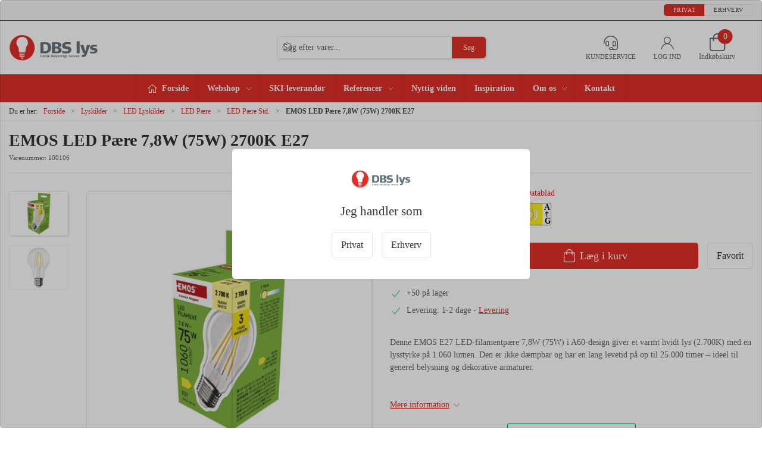

--- FILE ---
content_type: text/html; charset=utf-8
request_url: https://www.dbslys.dk/da/standard/led-std-7w-75w-2700k-e27
body_size: 15431
content:
<!DOCTYPE html>
<html lang="da">

<head>
  <meta charset="UTF-8">
  <meta name="viewport" content="width=device-width, initial-scale=1.0">
  <title>K&#xF8;b EMOS LED P&#xE6;re 7,8W (75W) 2700K E27 hos DBS lys A/S</title>

<meta name="description" content="EMOS LED P&#xE6;re 7,8W (75W) 2700K E27 hos DBS lys A/S - Hurtig levering og nem returnering" />
<meta name="keywords" content="LED Retrofit Standard" />
<meta name="author" content="" />
<meta name="publisher" content="DBS lys A/S" />
<link rel="canonical" href="https://www.dbslys.dk/da/standard/led-std-7w-75w-2700k-e27" />
<meta property="og:title" content="K&#xF8;b EMOS LED P&#xE6;re 7,8W (75W) 2700K E27 hos DBS lys A/S" />
<meta property="og:description" content="EMOS LED P&#xE6;re 7,8W (75W) 2700K E27 hos DBS lys A/S - Hurtig levering og nem returnering" />
<meta property="og:url" content="https://www.dbslys.dk/da/standard/led-std-7w-75w-2700k-e27" />
  <meta property="og:image" content="/image/ef3ae0bc-a1f8-4261-829e-9c2f96a15e46/100106.jpg/default" />
  <meta name="twitter:card" content="summary_large_image" />

  <link rel="shortcut icon" type="image/png" href="/media/fdsptgnz/kun_paere__png_-removebg-preview.png">


  <!-- Cbx && UIkit CSS -->
  <link rel="stylesheet" href="/css/dist/cbx.css" />

      <script type="text/javascript" nonce="c48Wiazvh5Jz8aQ7XKHOYM/6u9ex8bY4puRHev/FXq0=">

      var consentFunctional = [];
      var consentStatistic = [];
      var consentMarketing = [];
      var consentConditional = [];

      window.consent = {
        functional: false,
        statistics: false,
        marketing: false,
      };

      function loadScript(src, id, async) {
        var head = document.getElementsByTagName('head')[0],
          script = document.createElement('script');

        script.type = 'text/javascript';
        script.id = id;
        script.async = async;
        script.src = src;
        head.appendChild(script);
      }

    </script>
<!-- Global site tag (gtag.js) - Google Analytics -->
<script nonce="c48Wiazvh5Jz8aQ7XKHOYM/6u9ex8bY4puRHev/FXq0=" data-cookieconsent="ignore">
  window.dataLayer = window.dataLayer || [];
  function gtag() { dataLayer.push(arguments); }
  gtag('consent', 'default', {
    'ad_user_data': 'denied',
    'ad_personalization': 'denied',
    'ad_storage': 'denied',
    'analytics_storage': 'denied',
    'wait_for_update': 500,
  });
  gtag('set', 'ads_data_redaction', true);
  gtag('js', new Date());
gtag('config', 'G-PM0GW7QPEX');gtag('config', 'G-4C3NYZBFQY');gtag('config', 'AW-16542001094');</script>
  <script nonce="c48Wiazvh5Jz8aQ7XKHOYM/6u9ex8bY4puRHev/FXq0=">
    consentConditional.push(function () {
      function gtag() { dataLayer.push(arguments); }

      gtag('consent', 'update', {
        ad_user_data: window.consent.marketing ? 'granted' : 'denied',
        ad_personalization: window.consent.marketing ? 'granted' : 'denied',
        ad_storage: window.consent.marketing ? 'granted' : 'denied',
        analytics_storage: window.consent.statistics ? 'granted' : 'denied'
      });

      loadScript('https://www.googletagmanager.com/gtag/js?id=G-PM0GW7QPEX', false)
    });
  </script>

<!-- Google Tag Manager -->
<script nonce="c48Wiazvh5Jz8aQ7XKHOYM/6u9ex8bY4puRHev/FXq0=">(function(w,d,s,l,i){w[l]=w[l]||[];w[l].push({'gtm.start':
new Date().getTime(),event:'gtm.js'});var f=d.getElementsByTagName(s)[0],
j=d.createElement(s),dl=l!='dataLayer'?'&l='+l:'';j.async=true;j.src=
'https://www.googletagmanager.com/gtm.js?id='+i+dl;var n=d.querySelector('[nonce]');
n&&j.setAttribute('nonce',n.nonce||n.getAttribute('nonce'));f.parentNode.insertBefore(j,f);
})(window,document,'script','dataLayer','GTM-WB9Q3C8T');</script>
<!-- End Google Tag Manager -->
<!-- Facebook Pixel Code -->
<script nonce="c48Wiazvh5Jz8aQ7XKHOYM/6u9ex8bY4puRHev/FXq0=">
consentStatistic.push(function () {   !function(f,b,e,v,n,t,s)
  {if(f.fbq)return;n=f.fbq=function(){n.callMethod?
  n.callMethod.apply(n,arguments):n.queue.push(arguments)};
  if(!f._fbq)f._fbq=n;n.push=n;n.loaded=!0;n.version='2.0';
  n.queue=[];t=b.createElement(e);t.async=!0;
  t.src=v;s=b.getElementsByTagName(e)[0];
  s.parentNode.insertBefore(t,s)}(window, document,'script',
  'https://connect.facebook.net/en_US/fbevents.js');
  fbq('init', '907256668097718');
  fbq('track', 'PageView');
});</script>
<!-- End Facebook Pixel Code -->


  <script type="text/javascript" nonce="c48Wiazvh5Jz8aQ7XKHOYM/6u9ex8bY4puRHev/FXq0=">
consentStatistic.push(function () {     fbq('track', 'ViewContent', { content_type: 'product', content_ids: '100106' });
});  </script>
<link href="https://fonts.cdnfonts.com/css/bahnschrift" rel="stylesheet">
<!-- <link rel="preload" as="font" href="https://fonts.cdnfonts.com/s/21353/BAHNSCHRIFT.woff2"> -->
<meta name="google-site-verification" content="4JrzqsKf-m3GGvZ2cJ0knjDggR_rYADDanvio6z0igY" /><style type="text/css" nonce="c48Wiazvh5Jz8aQ7XKHOYM/6u9ex8bY4puRHev/FXq0=">
  :root {

    --primary-color: #E12F29;
    --primary-color-hue: 1.95652;
    --primary-color-saturation: 75.40984%;
    --primary-color-lightness: 52.15686%;
    --primary-lighten-5: 57.15686%;
--primary-lighten-8: 60.15686%;
--primary-lighten-10: 62.15686%;
--primary-lighten-13: 65.15686%;
--primary-lighten-17: 69.15686%;
--primary-lighten-20: 72.15686%;
--primary-lighten-22: 74.15686%;
--primary-lighten-27: 79.15686%;
--primary-lighten-30: 82.15686%;
--primary-lighten-35: 87.15686%;
--primary-lighten-40: 92.15686%;
--primary-lighten-55: 100%;
--primary-lighten-60: 100%;
--primary-lighten-70: 100%;
--primary-lighten-80: 100%;
--primary-lighten-90: 100%;
--primary-lighten-95: 100%;
--primary-lighten-97: 100%;
--primary-lighten-100: 100%;
--primary-darken-5: 47.15686%;
--primary-darken-8: 44.15686%;
--primary-darken-10: 42.15686%;
--primary-darken-13: 39.15686%;
--primary-darken-17: 35.15686%;
--primary-darken-20: 32.15686%;
--primary-darken-22: 30.15686%;
--primary-darken-27: 25.15686%;
--primary-darken-30: 22.15686%;
--primary-darken-35: 17.15686%;
--primary-darken-40: 12.15686%;
--primary-darken-55: 0%;
--primary-darken-60: 0%;
--primary-darken-70: 0%;
--primary-darken-80: 0%;
--primary-darken-90: 0%;
--primary-darken-95: 0%;
--primary-darken-97: 0%;
--primary-darken-100: 0%;

    --black-color: #000000;
    --black-color-hue: 0;
    --black-color-saturation: 0%;
    --black-color-lightness: 0%;
    --black-lighten-5: 5%;
--black-lighten-8: 8%;
--black-lighten-10: 10%;
--black-lighten-13: 13%;
--black-lighten-17: 17%;
--black-lighten-20: 20%;
--black-lighten-22: 22%;
--black-lighten-27: 27%;
--black-lighten-30: 30%;
--black-lighten-35: 35%;
--black-lighten-40: 40%;
--black-lighten-55: 55%;
--black-lighten-60: 60%;
--black-lighten-70: 70%;
--black-lighten-80: 80%;
--black-lighten-90: 90%;
--black-lighten-95: 95%;
--black-lighten-97: 97%;
--black-lighten-100: 100%;
--black-darken-5: 0%;
--black-darken-8: 0%;
--black-darken-10: 0%;
--black-darken-13: 0%;
--black-darken-17: 0%;
--black-darken-20: 0%;
--black-darken-22: 0%;
--black-darken-27: 0%;
--black-darken-30: 0%;
--black-darken-35: 0%;
--black-darken-40: 0%;
--black-darken-55: 0%;
--black-darken-60: 0%;
--black-darken-70: 0%;
--black-darken-80: 0%;
--black-darken-90: 0%;
--black-darken-95: 0%;
--black-darken-97: 0%;
--black-darken-100: 0%;

    --global-color: #666666;
    --global-color-hue: 0;
    --global-color-saturation: 0%;
    --global-color-lightness: 40%;
    --global-lighten-5: 45%;
--global-lighten-8: 48%;
--global-lighten-10: 50%;
--global-lighten-13: 53%;
--global-lighten-17: 57%;
--global-lighten-20: 60%;
--global-lighten-22: 62%;
--global-lighten-27: 67%;
--global-lighten-30: 70%;
--global-lighten-35: 75%;
--global-lighten-40: 80%;
--global-lighten-55: 95%;
--global-lighten-60: 100%;
--global-lighten-70: 100%;
--global-lighten-80: 100%;
--global-lighten-90: 100%;
--global-lighten-95: 100%;
--global-lighten-97: 100%;
--global-lighten-100: 100%;
--global-darken-5: 35%;
--global-darken-8: 32%;
--global-darken-10: 30%;
--global-darken-13: 27%;
--global-darken-17: 23%;
--global-darken-20: 20%;
--global-darken-22: 18%;
--global-darken-27: 13%;
--global-darken-30: 10%;
--global-darken-35: 5%;
--global-darken-40: 0%;
--global-darken-55: 0%;
--global-darken-60: 0%;
--global-darken-70: 0%;
--global-darken-80: 0%;
--global-darken-90: 0%;
--global-darken-95: 0%;
--global-darken-97: 0%;
--global-darken-100: 0%;

    --success-color: #32d296;
    --success-color-hue: 157.5;
    --success-color-saturation: 64%;
    --success-color-lightness: 50.98039%;
    --success-lighten-5: 55.98039%;
--success-lighten-8: 58.98039%;
--success-lighten-10: 60.98039%;
--success-lighten-13: 63.98039%;
--success-lighten-17: 67.98039%;
--success-lighten-20: 70.98039%;
--success-lighten-22: 72.98039%;
--success-lighten-27: 77.98039%;
--success-lighten-30: 80.98039%;
--success-lighten-35: 85.98039%;
--success-lighten-40: 90.98039%;
--success-lighten-55: 100%;
--success-lighten-60: 100%;
--success-lighten-70: 100%;
--success-lighten-80: 100%;
--success-lighten-90: 100%;
--success-lighten-95: 100%;
--success-lighten-97: 100%;
--success-lighten-100: 100%;
--success-darken-5: 45.98039%;
--success-darken-8: 42.98039%;
--success-darken-10: 40.98039%;
--success-darken-13: 37.98039%;
--success-darken-17: 33.98039%;
--success-darken-20: 30.98039%;
--success-darken-22: 28.98039%;
--success-darken-27: 23.98039%;
--success-darken-30: 20.98039%;
--success-darken-35: 15.98039%;
--success-darken-40: 10.98039%;
--success-darken-55: 0%;
--success-darken-60: 0%;
--success-darken-70: 0%;
--success-darken-80: 0%;
--success-darken-90: 0%;
--success-darken-95: 0%;
--success-darken-97: 0%;
--success-darken-100: 0%;

    --notice-color: #f8f816;
    --notice-color-hue: 60;
    --notice-color-saturation: 94.16667%;
    --notice-color-lightness: 52.94118%;
    --notice-lighten-5: 57.94118%;
--notice-lighten-8: 60.94118%;
--notice-lighten-10: 62.94118%;
--notice-lighten-13: 65.94118%;
--notice-lighten-17: 69.94118%;
--notice-lighten-20: 72.94118%;
--notice-lighten-22: 74.94118%;
--notice-lighten-27: 79.94118%;
--notice-lighten-30: 82.94118%;
--notice-lighten-35: 87.94118%;
--notice-lighten-40: 92.94118%;
--notice-lighten-55: 100%;
--notice-lighten-60: 100%;
--notice-lighten-70: 100%;
--notice-lighten-80: 100%;
--notice-lighten-90: 100%;
--notice-lighten-95: 100%;
--notice-lighten-97: 100%;
--notice-lighten-100: 100%;
--notice-darken-5: 47.94118%;
--notice-darken-8: 44.94118%;
--notice-darken-10: 42.94118%;
--notice-darken-13: 39.94118%;
--notice-darken-17: 35.94118%;
--notice-darken-20: 32.94118%;
--notice-darken-22: 30.94118%;
--notice-darken-27: 25.94118%;
--notice-darken-30: 22.94118%;
--notice-darken-35: 17.94118%;
--notice-darken-40: 12.94118%;
--notice-darken-55: 0%;
--notice-darken-60: 0%;
--notice-darken-70: 0%;
--notice-darken-80: 0%;
--notice-darken-90: 0%;
--notice-darken-95: 0%;
--notice-darken-97: 0%;
--notice-darken-100: 0%;

    --warning-color: #faa05a;
    --warning-color-hue: 26.25;
    --warning-color-saturation: 94.11765%;
    --warning-color-lightness: 66.66667%;
    --warning-lighten-5: 71.66667%;
--warning-lighten-8: 74.66667%;
--warning-lighten-10: 76.66667%;
--warning-lighten-13: 79.66667%;
--warning-lighten-17: 83.66667%;
--warning-lighten-20: 86.66667%;
--warning-lighten-22: 88.66667%;
--warning-lighten-27: 93.66667%;
--warning-lighten-30: 96.66667%;
--warning-lighten-35: 100%;
--warning-lighten-40: 100%;
--warning-lighten-55: 100%;
--warning-lighten-60: 100%;
--warning-lighten-70: 100%;
--warning-lighten-80: 100%;
--warning-lighten-90: 100%;
--warning-lighten-95: 100%;
--warning-lighten-97: 100%;
--warning-lighten-100: 100%;
--warning-darken-5: 61.66667%;
--warning-darken-8: 58.66667%;
--warning-darken-10: 56.66667%;
--warning-darken-13: 53.66667%;
--warning-darken-17: 49.66667%;
--warning-darken-20: 46.66667%;
--warning-darken-22: 44.66667%;
--warning-darken-27: 39.66667%;
--warning-darken-30: 36.66667%;
--warning-darken-35: 31.66667%;
--warning-darken-40: 26.66667%;
--warning-darken-55: 11.66667%;
--warning-darken-60: 6.66667%;
--warning-darken-70: 0%;
--warning-darken-80: 0%;
--warning-darken-90: 0%;
--warning-darken-95: 0%;
--warning-darken-97: 0%;
--warning-darken-100: 0%;

    --danger-color: #f0506e;
    --danger-color-hue: 348.75;
    --danger-color-saturation: 84.21053%;
    --danger-color-lightness: 62.7451%;
    --danger-lighten-5: 67.7451%;
--danger-lighten-8: 70.7451%;
--danger-lighten-10: 72.7451%;
--danger-lighten-13: 75.7451%;
--danger-lighten-17: 79.7451%;
--danger-lighten-20: 82.7451%;
--danger-lighten-22: 84.7451%;
--danger-lighten-27: 89.7451%;
--danger-lighten-30: 92.7451%;
--danger-lighten-35: 97.7451%;
--danger-lighten-40: 100%;
--danger-lighten-55: 100%;
--danger-lighten-60: 100%;
--danger-lighten-70: 100%;
--danger-lighten-80: 100%;
--danger-lighten-90: 100%;
--danger-lighten-95: 100%;
--danger-lighten-97: 100%;
--danger-lighten-100: 100%;
--danger-darken-5: 57.7451%;
--danger-darken-8: 54.7451%;
--danger-darken-10: 52.7451%;
--danger-darken-13: 49.7451%;
--danger-darken-17: 45.7451%;
--danger-darken-20: 42.7451%;
--danger-darken-22: 40.7451%;
--danger-darken-27: 35.7451%;
--danger-darken-30: 32.7451%;
--danger-darken-35: 27.7451%;
--danger-darken-40: 22.7451%;
--danger-darken-55: 7.7451%;
--danger-darken-60: 2.7451%;
--danger-darken-70: 0%;
--danger-darken-80: 0%;
--danger-darken-90: 0%;
--danger-darken-95: 0%;
--danger-darken-97: 0%;
--danger-darken-100: 0%;
  }


            .top-navigation { border-color: #4D4848 !important; }
          
            .top-navigation,
            .top-navigation .content-links a,
            .top-navigation .site-selector button { color: #000000 !important; }
            .top-navigation .content-links a:not(:first-of-type)::before { border-color: #000000 !important; }
          
            .cbx-mainnav-background,
            .cbx-mobilenav-background { background-color: #E12F29 !important; }
          
            .cbx-mainnav-text, .cbx-mainnav-text > [uk-icon],
            .cbx-mobilenav-text, .cbx-mobilenav-text a, .cbx-mobilenav-text .uk-text-primary { color: #FFFFFF !important; }
            .cbx-mainnav-text svg,
            .cbx-mobilenav-text svg { fill: #FFFFFF !important; }
          
.footer { background-image:url(/media/kr2p3bea/group-7.png?width=1400&amp;upscale=false);background-size:cover; }
            .footer,
            .footer .back-to-top .uk-icon-button { background-color: #E12F29 !important; }
          
/* kant rundt om kurven */

/*.uk-navbar-container.navbar-main .top-cart {*/
/*    border: solid;*/
/*    border-color: #E12F29;*/
/*    border-width: 0.1rem;*/
/*    border-radius: 10px;*/
/*}*/

/* kant rundt om produktkategorier */

.uk-flex.uk-flex-column.uk-flex-between.cbx-border.uk-text-center {
    border: solid;
    border-color: #E12F29;
    border-width: 0.1rem;
}


html { font-family: bahnschrift }


h1, .uk-h1, h2, .uk-h2, h3, .uk-h3, h4, .uk-h4, h5, .uk-h5, h6, .uk-h6 { font-family: bahnschrift }

/* alle magic tiles */

.the-box a {
    color:#FFFFFF;
    text-decoration: underline;
    font-size:1.5rem;
}

/* Energimærke under produkt detaljer */

.product-details .uk-grid-large .product-price .e-label .uk-icon svg {
    height: 50px;
    width: 80px;
}

.product-details .uk-grid-large .product-price .e-label a:first-child {
    text-align: right;
}

.cart-fees .delivery-fee-price {
    visibility: hidden;
}

/* Cookiebot-knap nederst til højre */
#CookiebotWidget {
  position: fixed !important;
  bottom: 20px !important;
  right: 20px !important;
  left: auto !important;
  top: auto !important;
  z-index: 9999 !important;
}

.dbs-border img {
    border:1px solid #000!important;
}

img {
  max-width: 100%;
  height: auto;
}

button {
  cursor: pointer;
}
</style>
  <!-- UIkit JS -->
  <script nonce="c48Wiazvh5Jz8aQ7XKHOYM/6u9ex8bY4puRHev/FXq0=" src="/js/lib/uikit-3.21.16/js/uikit.min.js" ></script>
  <script nonce="c48Wiazvh5Jz8aQ7XKHOYM/6u9ex8bY4puRHev/FXq0=" src="/js/lib/uikit-3.21.16/js/uikit-icons.min.js" ></script>
  <script nonce="c48Wiazvh5Jz8aQ7XKHOYM/6u9ex8bY4puRHev/FXq0=" src="/js/assets/cbx-icons.js" ></script>
  <script nonce="c48Wiazvh5Jz8aQ7XKHOYM/6u9ex8bY4puRHev/FXq0=" src="/js/dist/app.js?v=1"  defer></script>
</head>

<body class="theme-style-rounded custom-header-center-search custom-header-center-nav custom-footer-background b2c is-product product-100106 category-path-root-ledstandard category-path-root-led230v category-path-root-01led category-path-root-lyskilder category-root-ledstandard">

  <!-- Google Tag Manager (noscript) -->
<noscript><iframe src="https://www.googletagmanager.com/ns.html?id=GTM-WB9Q3C8T"
height="0" width="0" style="display:none;visibility:hidden"></iframe></noscript>
<!-- End Google Tag Manager (noscript) -->
<!-- Facebook Pixel Code (noscript) -->
<noscript>
  <img height="1" width="1" style="display:none" src="https://www.facebook.com/tr?id=907256668097718&ev=PageView&noscript=1"/>
</noscript>
<!-- End Facebook Pixel Code (noscript) -->




  


  <div id="cbx-vue-app">

      <!-- STICKY NAV -->
  <div id="header">
    <div class="page-header">
      
      

        <div class="top-navigation cbx-header-background-image uk-section uk-section-muted uk-padding-remove-vertical uk-visible@m">
    <div class="uk-container uk-container-large uk-flex uk-flex-between uk-flex-middle uk-position-relative">
      <div class="top-navigation-left uk-flex uk-flex-middle">
      </div>
      <div class="top-navigation-center uk-flex uk-position-center">
      </div>
      <div class="top-navigation-right uk-flex uk-flex-middle">
          <div class="uk-flex uk-flex-middle">
                    <div class="customer-profile-selector-container">
                        <div is="customer-profile-selector"
                            class="customer-profile-selector uk-button-group uk-preserve"
                            b2c-text="Privat"
                            b2b-text="Erhverv"
                        >
                            <button class="uk-button uk-button-default ">
                                Privat
                            </button>
                            <button class="uk-button uk-button-default ">
                                Erhverv
                            </button>
                        </div>
                    </div>
                </div>
      </div>
    </div>
  </div>

      <!-- MAIN NAV -->
      <div class="cbx-navbar-sticky cbx-header-background">
      <nav class="uk-navbar-container navbar-main uk-visible@m">
        <div class="uk-container uk-container-large uk-navbar" uk-navbar="mode: click;">
          <div class="uk-navbar-left">
              <a class="uk-navbar-item uk-logo" href="/da" aria-label="DA">
 <img alt="" src="/media/u3faad1r/stort-logo-png.png?width=300&upscale=false" width="300" height="90" />               </a>
          </div>
            <div class="uk-navbar-center">
                <div
      is="global-search-overlay-v2"
      :view-type="'desktop'"
      placeholder-text="S&#xF8;g efter varer..."
      action-text="S&#xF8;g"
      class="global-search-overlay uk-search uk-search-default"
  >
    <div class="uk-button-group">
      <div class="uk-width-expand">
        <span uk-search-icon></span>
        <input
            class="uk-search-input"
            type="search"
            placeholder="S&#xF8;g efter varer..."
            tabindex="-1"
            style="padding-left: 34px;border:0;"
        />
      </div>
      <button
          class="uk-button uk-button-primary uk-padding uk-padding-remove-vertical"
          tabindex="-1">
        S&#xF8;g
      </button>
    </div>
  </div>

            </div>
          <div class="uk-navbar-right">
            <ul class="uk-navbar-nav">
              <li class="top-login">
                <a class="uk-flex uk-flex-column uk-text-center" href="/da/kontakt">
                  <span class="uk-margin-xsmall" uk-icon="icon: fal-headset; ratio: 1.2;" style="width:45px;height:24px;"></span>
                  <span class="uk-text-xsmall">
                    Kundeservice
                  </span>
                </a>
              </li>
                <li is="top-login"
                    class="top-login"
                    login-text="Log ind"
                    dashboard-url="/da/kundeomrade"
                    sign-out-url="/da/login?actionid=signout&signout=true"
                    customer-name="">
                    <a
                        class="uk-flex uk-flex-column uk-text-center">
                        <span class="uk-margin-xsmall" uk-icon="icon: user; ratio: 1.2;" style="width:45px;height:24px"></span>
                        <span class="uk-text-xsmall">
                            Log ind
                        </span>
                    </a>
                </li>
<li is="top-cart" :item-count="0" primary-label="Indkøbskurv" delivery-text="Gratis levering ved DKK 750" delivery-text-vat="DKK 600,00" class="uk-flex uk-flex-middle">
  <div class="top-cart-wrapper">
    <div class="uk-flex top-cart">
      <div class="uk-width-auto uk-flex uk-flex-middle">
        <span uk-icon="icon: fal-shopping-bag; ratio: 1.5" style="width:30px;height:30px"></span>
      </div>
      <div class="uk-width-expand">
        <div class="uk-margin-auto-right uk-text-small">
          Indkøbskurv
        </div>
      </div>
    </div>
  </div>
</li>
            </ul>
          </div>
        </div>
      </nav>
      <!-- CATEGORY NAV -->
  <nav class="uk-navbar-container navbar-categories cbx-mainnav-background cbx-mainnav-border" id="main-navigation">
    <div id="desktop-navigation" class="uk-container uk-container-large uk-visible@m" uk-navbar="dropbar: false; mode: click; boundary-align: true; align: left; offset: 1;">
      <div class="uk-navbar-left">
        <ul class="uk-navbar-nav">
          <li>
            <a class="desktop-navigation-home cbx-mainnav-text" href="/da" title="Forside">
              <svg class="uk-margin-small-right" width="18" aria-hidden="true" focusable="false" data-prefix="fal" data-icon="home-alt" role="img" xmlns="http://www.w3.org/2000/svg" viewBox="0 0 576 512" class="svg-inline--fa fa-home-alt fa-w-18 fa-3x"><path fill="currentColor" d="M541 229.16l-232.85-190a32.16 32.16 0 0 0-40.38 0L35 229.16a8 8 0 0 0-1.16 11.24l10.1 12.41a8 8 0 0 0 11.2 1.19L96 220.62v243a16 16 0 0 0 16 16h128a16 16 0 0 0 16-16v-128l64 .3V464a16 16 0 0 0 16 16l128-.33a16 16 0 0 0 16-16V220.62L520.86 254a8 8 0 0 0 11.25-1.16l10.1-12.41a8 8 0 0 0-1.21-11.27zm-93.11 218.59h.1l-96 .3V319.88a16.05 16.05 0 0 0-15.95-16l-96-.27a16 16 0 0 0-16.05 16v128.14H128V194.51L288 63.94l160 130.57z" class=""></path></svg>
              <span>Forside</span>
            </a>
          </li>
            <li class="has-children uk-active">
              <a class="cbx-mainnav-text" href="/da/product-catalogue">
                Webshop

                  <span uk-icon="icon: chevron-down; ratio: 0.7"></span>
              </a>
                <div class="uk-navbar-dropdown uk-width-1" data-id="root_root" data-type="Category" data-expand="false" data-expand-limit="3">
                  <div class="uk-navbar-dropdown-grid uk-child-width-1-4" uk-grid>
                    <div class="uk-width-1 uk-text-center"><div uk-spinner></div></div>
                  </div>
                </div>
            </li>
            <li class="">
              <a class="cbx-mainnav-text" href="/da/ski-leverandor">
                SKI-leverand&#xF8;r

              </a>
            </li>
            <li class="has-children uk-position-relative">
              <a class="cbx-mainnav-text" href="/da/referencer">
                Referencer

                  <span uk-icon="icon: chevron-down; ratio: 0.7"></span>
              </a>
                  <div class="uk-navbar-dropdown" data-id="1187" data-type="Content" uk-drop="boundary: .parent; mode: click; offset: 1">
                    <div class="uk-navbar-dropdown-grid" uk-grid>
                      <div class="uk-width-1 uk-text-center"><div uk-spinner></div></div>
                    </div>
                  </div>
            </li>
            <li class="">
              <a class="cbx-mainnav-text" href="/da/nyttig-viden">
                Nyttig viden

              </a>
            </li>
            <li class="">
              <a class="cbx-mainnav-text" href="/da/inspiration">
                Inspiration

              </a>
            </li>
            <li class="has-children uk-position-relative">
              <a class="cbx-mainnav-text" href="/da/om-os">
                Om os

                  <span uk-icon="icon: chevron-down; ratio: 0.7"></span>
              </a>
                  <div class="uk-navbar-dropdown" data-id="1096" data-type="Content" uk-drop="boundary: .parent; mode: click; offset: 1">
                    <div class="uk-navbar-dropdown-grid" uk-grid>
                      <div class="uk-width-1 uk-text-center"><div uk-spinner></div></div>
                    </div>
                  </div>
            </li>
            <li class="">
              <a class="cbx-mainnav-text" href="/da/kontakt">
                Kontakt

              </a>
            </li>
        </ul>
      </div>
    </div>
  </nav>
      <div class="uk-hidden@m" uk-navbar>
        <div class="mobile-header cbx-header-background">
          <div class="mobile-header-top-row">
            <a href="/da" class="mobile-header-top-row-logo-container" aria-label="DA">
 <img alt="" src="/media/u3faad1r/stort-logo-png.png?width=300&upscale=false" width="300" height="90" />             </a>
            <div class="flex uk-hidden-print"></div>
            <div is="mobile-header-top-actions" class="mobile-header-top-row-actions uk-hidden-print" login-text="Log ind" cart-text="Kurv" contactus-text="Kundeservice">
              <div class="mobile-header-top-row-actions-item">
                <div class="icon-container">
                  <span class="uk-margin-xsmall" uk-icon="icon: fal-headset"></span>
                </div>
                Kundeservice
              </div>
                <div class="mobile-header-top-row-actions-item">
                  <div class="icon-container">
                    <svg viewBox="0 0 22 23" xmlns="http://www.w3.org/2000/svg">
                      <path d="M11 2.125C13.6211 2.125 15.8125 4.31641 15.8125 6.9375C15.8125 9.60156 13.6211 11.75 11 11.75C8.33594 11.75 6.1875 9.60156 6.1875 6.9375C6.1875 4.31641 8.33594 2.125 11 2.125ZM16.5 15.875C18.7344 15.875 20.625 17.7656 20.625 20V21.375H1.375V20C1.375 17.7656 3.22266 15.875 5.5 15.875C9.15234 15.875 8.37891 16.5625 11 16.5625C13.5781 16.5625 12.8047 15.875 16.5 15.875ZM11 0.75C7.5625 0.75 4.8125 3.54297 4.8125 6.9375C4.8125 10.375 7.5625 13.125 11 13.125C14.3945 13.125 17.1875 10.375 17.1875 6.9375C17.1875 3.54297 14.3945 0.75 11 0.75ZM16.5 14.5C12.5039 14.5 13.4492 15.1875 11 15.1875C8.55078 15.1875 9.45312 14.5 5.5 14.5C2.44922 14.5 0 16.9922 0 20V21.375C0 22.1484 0.601562 22.75 1.375 22.75H20.625C21.3555 22.75 22 22.1484 22 21.375V20C22 16.9922 19.5078 14.5 16.5 14.5Z" />
                    </svg>
                  </div>
                  Log ind
                </div>
                <div class="mobile-header-top-row-actions-item">
                  <div class="icon-container">
                    <svg viewBox="0 0 26 20" xmlns="http://www.w3.org/2000/svg">
                      <path d="M24.8594 7H21.5508L15.5352 0.382818C15.2773 0.0820363 14.8477 0.0820363 14.5898 0.339849C14.2891 0.597661 14.2891 1.02735 14.5469 1.28516L19.7031 7H6.25391L11.4102 1.28516C11.668 1.02735 11.668 0.597661 11.3672 0.339849C11.1094 0.0820363 10.6797 0.0820363 10.4219 0.382818L4.40625 7H1.14062C0.839844 7 0.625 7.25782 0.625 7.51563V7.85938C0.625 8.16016 0.839844 8.375 1.14062 8.375H1.82812L3.11719 17.6133C3.24609 18.6445 4.10547 19.375 5.13672 19.375H20.8203C21.8516 19.375 22.7109 18.6445 22.8398 17.6133L24.1289 8.375H24.8594C25.1172 8.375 25.375 8.16016 25.375 7.85938V7.51563C25.375 7.25782 25.1172 7 24.8594 7ZM21.5078 17.4414C21.4219 17.7852 21.1641 18 20.8203 18H5.13672C4.79297 18 4.53516 17.7852 4.44922 17.4414L3.20312 8.375H22.7539L21.5078 17.4414ZM13.6875 10.7813C13.6875 10.4375 13.3438 10.0938 13 10.0938C12.6133 10.0938 12.3125 10.4375 12.3125 10.7813V15.5938C12.3125 15.9805 12.6133 16.2813 13 16.2813C13.3438 16.2813 13.6875 15.9805 13.6875 15.5938V10.7813ZM18.5 10.7813C18.5 10.4375 18.1562 10.0938 17.8125 10.0938C17.4258 10.0938 17.125 10.4375 17.125 10.7813V15.5938C17.125 15.9805 17.4258 16.2813 17.8125 16.2813C18.1562 16.2813 18.5 15.9805 18.5 15.5938V10.7813ZM8.875 10.7813C8.875 10.4375 8.53125 10.0938 8.1875 10.0938C7.80078 10.0938 7.5 10.4375 7.5 10.7813V15.5938C7.5 15.9805 7.80078 16.2813 8.1875 16.2813C8.53125 16.2813 8.875 15.9805 8.875 15.5938V10.7813Z" />
                    </svg>
                  </div>
                  Kurv
                </div>
            </div>
          </div>
          <div class="mobile-header-bottom-container">
            <mobile-header-bottom></mobile-header-bottom>
          </div>
        </div>
      </div>
      </div>
    </div>
  </div>
  <!--<div class="uk-background-default uk-hidden@m" id="mobile-search">
      <div
      is="global-search-overlay-v2"
      :view-type="'mobile'"
      placeholder-text="S&#xF8;g efter varer..."
      action-text="S&#xF8;g"
      class="global-search-overlay uk-search uk-search-default"
  >
    <div class="uk-button-group">
      <div class="uk-width-expand">
        <span uk-search-icon></span>
        <input
            class="uk-search-input"
            type="search"
            placeholder="S&#xF8;g efter varer..."
            tabindex="-1"
            style="padding-left: 34px;border:0;"
        />
      </div>
      <button
          class="uk-button uk-button-primary uk-padding uk-padding-remove-vertical"
          tabindex="-1">
        S&#xF8;g
      </button>
    </div>
  </div>

  </div>-->



    <!-- BREADCRUMB -->
<div class="breadcrumb">
  <div class="uk-container uk-container-large">
    <ul class="uk-breadcrumb">
      <li class="uk-prefix-column"><span>Du er her:</span></li>
          <li><a href="/da">Forside</a></li>
          <li><a href="/da/lyskilder">Lyskilder</a></li>
          <li><a href="/da/led-paerer">LED Lyskilder</a></li>
          <li><a href="/da/230v">LED P&#xE6;re</a></li>
          <li><a href="/da/standard">LED P&#xE6;re Std.</a></li>
          <li>
              <h1 class="uk-text-bold uk-display-inline-block uk-margin-remove">EMOS LED P&#xE6;re 7,8W (75W) 2700K E27</h1>
          </li>
    </ul>
  </div>
</div>
    <add-to-cart-modal></add-to-cart-modal>
    <customer-profile-modal></customer-profile-modal>

    

    <div class="product-details uk-container uk-container-large uk-margin-large-bottom uk-margin-medium-top">

  <div class="uk-margin-large-bottom">
  <span class="product-details-title uk-h2 uk-text-bold">EMOS LED P&#xE6;re 7,8W (75W) 2700K E27</span><br />
    <small is="details-itemnumber" item-no-text="Varenummer">
      Varenummer: <span class="uk-text-uppercase">100106</span>
    </small>
  <hr />
</div>

  <div class="uk-grid uk-grid-large" uk-grid>
    <div class="uk-width-1-2@m">
      <div class="uk-flex uk-flex-center uk-position-relative" style="margin-bottom:auto;aspect-ratio:1024 / 768;">
  <div is="product-images" class="product-images uk-flex uk-flex-1" :image-width="1024" :image-height="768" :thumbnail-width="400" :thumbnail-height="300">
    <div class="product-images-grid has-media-browser">
      <div class="product-images-main-area">
        <div class="uk-flex uk-flex-1">
          <a href="/image/ef3ae0bc-a1f8-4261-829e-9c2f96a15e46/100106.jpg/large" class="uk-flex uk-flex-1 uk-flex-center cbx-border uk-position-relative active-product-image-container" data-type="image">
            <img alt="EMOS LED P&#xE6;re 7,8W (75W) 2700K E27" src="/image/ef3ae0bc-a1f8-4261-829e-9c2f96a15e46/100106.jpg/default" width="1024" height="768" class="uk-flex uk-flex-1 active-product-image" />
          </a>
        </div>
      </div>
    </div>
  </div>
    <details-discount></details-discount>
</div>
    </div>
    <div class="uk-width-1-2@m uk-grid-margin">
      <div>
  <div class="uk-margin">
      <div style="min-height:68px">
      <div is="details-price" class="product-price" sts-text="Normal salgspris" incvat-text="inkl. moms" exvat-text="ekskl. moms">
        <div class="uk-text-small uk-text-muted">
            <span class="uk-invisible">.</span>
        </div>
        <div class="uk-text-bold">
          <span class="uk-h2 uk-text-bold">DKK 30,00</span>
            <span class="unit"> / Stk</span>
        </div>
        <div class="uk-text-small uk-text-muted">
DKK 24,00 ekskl. moms        </div>
      </div>
      </div>
  </div>

  <variant-selector></variant-selector>

    <div style="min-height:44px">
      <details-bulk-discounts-add-to-cart ></details-bulk-discounts-add-to-cart>
    </div>

  <div>
      <div style="min-height:52.5px" class="uk-margin-large-top">
      <div is="details-stock" class="product-stock"  :trustpage="{&quot;link&quot;:&quot;/da/levering&quot;,&quot;title&quot;:&quot;Levering&quot;}" >
        <ul class="uk-list">
          <li class="uk-margin-small">
            <span><span>&nbsp;</span></span>
          </li>
        </ul>
      </div>
      </div>
    <div class="uk-margin-large-top">
        <div class="product-short-description">
          Denne EMOS E27 LED-filamentpære 7,8W (75W) i A60-design giver et varmt hvidt lys (2.700K) med en lysstyrke på 1.060 lumen. Den er ikke dæmpbar og har en lang levetid på op til 25.000 timer – ideel til generel belysning og dekorative armaturer.
        </div>
          <br /><br />
        <a href="#product-details-tabs" data-cbx-toggle="scroll"><span class="uk-text-underline">Mere information</span> <span uk-icon="icon: chevron-down; ratio: 0.8"></span></a>
          <br /><br />
        <details-addon-products></details-addon-products>
    </div>
  </div>
</div>

      <div class="trustpilot-widget-wrapper ">
    <!-- TrustBox widget - Review Collector -->
    <div class="trustpilot-widget" data-locale="da-DK" data-template-id="56278e9abfbbba0bdcd568bc" data-businessunit-id="46907fb100006400050014d5" data-style-height="52px" data-style-width="100%" data-theme="light">
      <a href="https://dk.trustpilot.com/review/www.dbslys.dk" target="_blank" rel="noopener">Trustpilot</a>
    </div>
    <!-- End TrustBox widget -->
</div>
    </div>
  </div>

  

  <details-related-products headline="Relaterede varer"></details-related-products>

      <div class="product-slider-headline uk-h3 uk-heading-line uk-text-bold uk-text-center"><span>Ofte k&#xF8;bt sammen med</span></div>
    <div is="product-slider"
        class=" uk-container uk-container-large uk-margin product-slider-container allow-purchase show-prices"
         :product-ids="[&quot;100109&quot;,&quot;100108&quot;,&quot;100122&quot;,&quot;100134&quot;,&quot;100120&quot;,&quot;100144&quot;,&quot;100180&quot;,&quot;22113&quot;,&quot;100025&quot;,&quot;100107&quot;,&quot;100118&quot;,&quot;100123&quot;,&quot;100124&quot;,&quot;100147&quot;,&quot;100153&quot;,&quot;100155&quot;,&quot;100162&quot;,&quot;100164&quot;,&quot;100170&quot;,&quot;100172&quot;]"         :full-width="true"
        :as-section="true">
    </div>


    <div class="product-information uk-margin-large-top cbx-border">
    <div class="uk-grid-large" uk-grid>
      <div class="uk-width-auto@m uk-flex">
        <ul class="uk-tab uk-tab-left uk-width-1@s uk-width-medium@m" id="product-details-tabs" uk-tab="connect: #product-information-switcher">
            <li class="uk-active"><a class="uk-padding" href="#">Information</a></li>
            <li><a class="uk-padding" href="#">Specifikationer</a></li>
            <li><a class="uk-padding" href="#">Dokumenter</a></li>
        </ul>
      </div>
      <div class="uk-width-expand">
        <ul id="product-information-switcher" class="uk-switcher uk-margin">
            <li class="uk-padding-large uk-overflow-auto uk-active">
              <div class="product-long-description">
                <h2 data-start="59" data-end="129">LED p&aelig;re filament A60 &ndash; kraftig og energieffektiv belysning!</h2>
<p data-start="130" data-end="190">💡 7,8W LED med E27-fatning &ndash; erstatter 75W gl&oslash;dep&aelig;re!</p>
<p data-start="192" data-end="474">Denne EMOS LED-filamentp&aelig;re i klassisk A60-design giver et varmt hvidt lys (2.700K) og er et energieffektivt alternativ til 75W gl&oslash;dep&aelig;rer. Med en lysstyrke p&aring; 1.060 lumen og en bred spredningsvinkel p&aring; 360&deg; er den ideel til generel belysning, loftslamper og dekorative armaturer.</p>
<p data-start="476" data-end="740">🔹 Energieffektiv &ndash; kun 7,8W erstatter 75W<br data-start="522" data-end="525" />🔹 1.060 lumen &ndash; kraftig og j&aelig;vn belysning<br data-start="571" data-end="574" />🔹 Lang levetid &ndash; op til 25.000 timer<br data-start="615" data-end="618" />🔹 360&deg; spredningsvinkel for optimal lysfordeling<br data-start="671" data-end="674" />🔹 Perfekt til loftslamper, v&aelig;glamper og dekorativ belysning</p>
<h3 data-start="742" data-end="767">Specifikationer</h3>
<p data-start="768" data-end="1105">✔ Fatning: E27<br data-start="786" data-end="789" />✔ Form: A60<br data-start="804" data-end="807" />✔ Effekt: 7,8W<br data-start="825" data-end="828" />✔ Erstatning for gl&oslash;dep&aelig;re: 75W<br data-start="863" data-end="866" />✔ Lysstyrke: 1.060 lm<br data-start="891" data-end="894" />✔ Farvetemperatur: 2.700K (varm hvid)<br data-start="935" data-end="938" />✔ Spredningsvinkel: 360&deg;<br data-start="966" data-end="969" />✔ Levetid: Op til 25.000 timer<br data-start="1003" data-end="1006" />✔ Energiklasse: D<br data-start="1027" data-end="1030" />✔ D&aelig;mpbar: Nej<br data-start="1048" data-end="1051" />✔ Sp&aelig;nding: 230V~ / 50Hz<br data-start="1079" data-end="1082" />✔ Producent: EMOS</p>
<p data-start="1107" data-end="1182">💡 LED p&aelig;re filament A60 &ndash; ideel til kraftig og funktionel belysning!</p>
              </div>

                <noscript>
                  <table class="uk-table uk-table-hover uk-table-divider uk-table-small uk-width-large@s uk-text-nowrap uk-margin-top">
                    <tbody>
                        <tr>
                          <td>Lumen</td>
                          <td>1055</td>
                        </tr>
                        <tr>
                          <td>Kelvin</td>
                          <td>2700</td>
                        </tr>
                        <tr>
                          <td>Sokkel</td>
                          <td>E27</td>
                        </tr>
                        <tr>
                          <td>D&#xE6;mpbar</td>
                          <td>False</td>
                        </tr>
                        <tr>
                          <td>Energim&#xE6;rke</td>
                          <td>D</td>
                        </tr>
                        <tr>
                          <td>Levetimer</td>
                          <td>25000</td>
                        </tr>
                        <tr>
                          <td>RA</td>
                          <td>80</td>
                        </tr>
                        <tr>
                          <td>Pakning</td>
                          <td>1</td>
                        </tr>
                        <tr>
                          <td>Producent</td>
                          <td>Emos</td>
                        </tr>
                        <tr>
                          <td>EAN</td>
                          <td>8592920129838</td>
                        </tr>
                        <tr>
                          <td>SKI-id nr.</td>
                          <td>50620022-00000005</td>
                        </tr>
                    </tbody>
                  </table>
                </noscript>

            </li>
            <li class="uk-padding-large uk-overflow-auto">
                <table class="product-specifications uk-table uk-table-hover uk-table-divider uk-table-small uk-width-large@s uk-text-nowrap">
    <tbody>
        <tr>
          <td>Lumen</td>
          <td>1055</td>
        </tr>
        <tr>
          <td>Kelvin</td>
          <td>2700</td>
        </tr>
        <tr>
          <td>Sokkel</td>
          <td>E27</td>
        </tr>
        <tr>
          <td>D&#xE6;mpbar</td>
          <td>False</td>
        </tr>
        <tr>
          <td>Energim&#xE6;rke</td>
          <td>D</td>
        </tr>
        <tr>
          <td>Levetimer</td>
          <td>25000</td>
        </tr>
        <tr>
          <td>RA</td>
          <td>80</td>
        </tr>
        <tr>
          <td>Pakning</td>
          <td>1</td>
        </tr>
        <tr>
          <td>Producent</td>
          <td>Emos</td>
        </tr>
        <tr>
          <td>EAN</td>
          <td>8592920129838</td>
        </tr>
        <tr>
          <td>SKI-id nr.</td>
          <td>50620022-00000005</td>
        </tr>
    </tbody>
  </table>

            </li>
            <li class="uk-padding-large uk-overflow-auto">
                <table class="product-documents uk-table uk-table-hover uk-table-divider uk-table-small uk-width-large@s uk-text-nowrap">
    <tbody>
        <tr>
          <td><a href="/document/4b6d1f81-e6ee-4f33-8972-45b9d6893b72/100106.pdf/download" target="_blank"><span uk-icon="file-pdf"></span> 100106.pdf</a></td>
          <td class="uk-text-right">188.00 Kb</td>
        </tr>
        <tr>
          <td><a href="/document/d11dcc9d-f563-4c5a-9af6-6145852eb9cb/100106_e.pdf/download" target="_blank"><span uk-icon="file-pdf"></span> 100106_e.pdf</a></td>
          <td class="uk-text-right">68.00 Kb</td>
        </tr>
    </tbody>
  </table>

            </li>
        </ul>
      </div>
    </div>
  </div>

</div>

    <div class="footer uk-section uk-section-secondary uk-background-secondary uk-position-relative uk-hidden-print lazy">
  <div class="back-to-top uk-position-absolute uk-position-top-center uk-position-z-index"><a href="#" class="uk-icon-button" uk-scroll="offset: 0" uk-icon="chevron-up" title="Tilbage til toppen"></a></div>
  <div class="uk-container uk-container-large">
    <div class="uk-grid-match uk-grid-divider uk-child-width-1-3@m" uk-grid>
      <div class="footer-company">
        <div>
          <p class="uk-h2 uk-padding-remove">DBS lys A/S</p>
          <p class="uk-margin-remove">LYS ER IKKE BARE LYS!</p>
          <p>
            <span class="footer-company-address">Ejby Industrivej 68, 2600 Glostrup<br /></span>
            <span class="footer-company-phone"><a href="tel:43 45 35 44">43 45 35 44</a><br /></span>
            <span class="footer-company-email"><a href="mailto:dbs@dbslys.dk">dbs@dbslys.dk</a><br /></span>           
            <span class="footer-company-vatno">CVR nr. 16926833</span>
          </p>
        </div>
      </div>
      <div class="footer-categories">
        <div class="uk-child-width-1-2@m" uk-grid>
          <div>
            <ul class="uk-nav">
                <li class="uk-nav-header">Katalog</li>
                    <li><a href="/da/lyskilder">Lyskilder</a></li>
                    <li><a href="/da/lamper">Lamper</a></li>
                    <li><a href="/da/drivere">LED Driver &amp; Spoler</a></li>
                    <li><a href="/da/autopaerer-og-tilbehoer">Autop&#xE6;rer &amp; tilbeh&#xF8;r</a></li>
                    <li><a href="/da/lygter">Lygter</a></li>
                    <li><a href="/da/batterier-og-opladere">Batterier &amp; opladere</a></li>
                    <li><a href="/da/el-materiel">Sm&#xE5;-el</a></li>
                    <li><a href="/da/sensor">Sensor</a></li>
                    <li><a href="/da/casambi_">Casambi</a></li>
</ul></div><div class="uk-margin-remove-top"><ul class="uk-nav"><li class="uk-nav-header uk-visible@m">&nbsp;</li>                    <li><a href="/da/traadloes-styring-root_tradloes-styring">Tr&#xE5;dl&#xF8;s Styring</a></li>
                    <li><a href="/da/medicinsk-belysning--udstyr">Medicinsk Belysning &amp; Udstyr</a></li>
                    <li><a href="/da/dekorativ-belysning">Dekorativ belysning</a></li>
                    <li><a href="/da/til-el-bilen">Til el-bilen</a></li>
                    <li><a href="/da/prepper-udstyr">Prepper- &amp; beredskabsudstyr</a></li>
                    <li><a href="/da/elektronik">Elektronik</a></li>
                    <li><a href="/da/nyheder">Nyheder</a></li>
                    <li><a href="/da/kampagne">Kampagne</a></li>
                    <li><a href="/da/lagersalg">Lagersalg</a></li>
</ul></div><div class="uk-margin-remove-top"><ul class="uk-nav"><li class="uk-nav-header uk-visible@m">&nbsp;</li>            </ul>
          </div>
        </div>
      </div>
      <div class="footer-cms">
        <ul class="uk-nav uk-width-auto">
          <li class="uk-nav-header">Information</li>
            <li><a href="/da/levering">Levering</a></li>
            <li><a href="/da/retur">Retur</a></li>
            <li><a href="/da/kontakt">Kontakt</a></li>
            <li><a href="/da/om-os">Om os</a></li>
            <li><a href="/da/om-os/ledige-stillinger">Ledige stillinger</a></li>
            <li><a href="/da/handelsbetingelser">Handelsbetingelser</a></li>
            <li><a href="/da/privatlivspolitik">Privatlivspolitik</a></li>
          <li>
              <ul class="footer-so-me-links uk-iconnav uk-margin-medium-top">
      <li class="uk-padding-remove-left"><a href="https://www.linkedin.com/company/dbs-lys-a-s" class="uk-icon-button" uk-icon="icon: linkedin" title="LinkedIn" target="_blank"></a></li>
      <li><a href="https://www.facebook.com/dbslys.dk" class="uk-icon-button" uk-icon="icon: facebook" title="Facebook" target="_blank"></a></li>
      <li><a href="https://www.instagram.com/dbs_lys/" class="uk-icon-button" uk-icon="icon: instagram" title="Instagram" target="_blank"></a></li>
      <li><a href="https://www.youtube.com/channel/UCoroiZZkdruwkwU55mQeQiA" class="uk-icon-button" uk-icon="icon: youtube" title="YouTube" target="_blank"></a></li>
  </ul>

          </li>
        </ul>        
      </div>
    </div>
  </div>
</div>
<div class="footer-rights">
  <div class="uk-container uk-container-large uk-hidden-print">   
    <div class="uk-padding uk-padding-remove-horizontal" uk-grid>
      <div>
         &#xA9; 2026 DBS lys A/S Alle rettigheder forbeholdes
      </div>
    </div>
  </div>
</div>

    <mobile-navigation-v2></mobile-navigation-v2>
    <go-to-product></go-to-product>

    <portal-target name="global-modal-area"></portal-target>

     <external-script :placeholder-id="'TrustpilotScript'" :attrs='{ "id": "TrustpilotScript", "src": "https://widget.trustpilot.com/bootstrap/v5/tp.widget.bootstrap.min.js", "nonce": "" }'></external-script>
  </div>

  <script nonce="c48Wiazvh5Jz8aQ7XKHOYM/6u9ex8bY4puRHev/FXq0=" >
  window.CbxApiContextKey = '43f43d18-0b90-4353-8d6d-67b2bd159b6b';
  window.CbxTestSiteEnabled = false;
  window.CbxCulture = 'da-DK';
  window.CbxCurrency = 'DKK';
  window.CbxSignInStatus = false;
  window.CbxUserRole = 'User';
  window.CbxHomepage = '/da';
  window.CbxHomepageId = '43f43d18-0b90-4353-8d6d-67b2bd159b6b';
  window.CbxProductsPageUrl = '/da/product-catalogue';
  window.CbxSearchPageUrl = '/da/produktsogning';
  window.CbxLoginPageUrl = '/da/login';
  window.CbxEnablePreferredDeliveryDate = false;
  window.CbxCheckoutpage = '/da/checkout';
  window.CbxCheckoutpageNext = '/da/checkout/afslut-kurv';
  window.CbxCurrentProductId = '100106';
  window.CbxCurrentCategoryId = 'root_ledstandard';
  window.CbxSelectedVariantId = '';
  window.CbxCurrentCategoryPath = ["root_ledstandard","root_led230v","root_01led","root_lyskilder","root_root"];
  window.CbxShowCategoriesInMainNavigation = false;
  window.CbxEnableCustomMainNavigtaion = false;
  window.CbxEnablePurchaseFromLists = true;
  window.CbxEnableAddedToCartModal = true;
  window.CbxProductStockSettings = {"showvalues":true,"lowstocklimit":10,"maxvisiblestock":50,"allowpurchaseoos":true,"showdeliverymessageonlists":false};
  window.CbxProductListOptions = {"sortoptions":[{"label":"Pris (lav-høj)","value":"unitprice-asc"},{"label":"Pris (høj-lav)","value":"unitprice-desc"},{"label":"Navn (A-Z)","value":"name-asc"},{"label":"Navn (Z-A)","value":"name-desc"},{"label":"Varemærke","value":"erp-manufactor-asc"},{"label":"Varenummer","value":"erp-id-asc"}],"selectedsortoption":"unitprice-asc","pagelimitoptions":[20,40,60,100],"selectedpagelimitoption":20};
  window.CbxEnableVouchers = false;
  window.CbxEnableSecondaryImage = true;
  window.CbxPlaceholderImage = '/media/sjaitj2d/noimage.png';
  window.CbxGmapsAPIKey = '';
  window.CbxLogoImage = '/media/u3faad1r/stort-logo-png.png';
  window.CbxAllowPurchase = true;
  window.CbxShowPrices = true;
  window.CbxDashboardUrl = '/da/kundeomrade';
  window.CbxContactpageUrl = '/da/kontakt';
  window.CbxRootCategoryId = 'root_root';
  window.CbxRootContentId = '1092';
  window.CbxCurrentContentParentId = '1093';
  window.CbxVariantSeparator = '/';
  window.CbxVariantDisplayOptions = {"columns":false,"expanded":false,"images":true,"selectboxes":false,"productlist":false};
  window.CbxEnableMagicSearch = true;
  window.CbxBulkOrderingReversed = false;
  window.CbxHideLogin = false;
  window.CbxEnableWishList = true;
  window.CbxEnableBestSellers = false;
  window.CbxEnableNewsletterSubscription = true;
  window.CbxEnableCustomerProfiles = true;
  window.CbxCustomerProfile = 0;
  window.CbxIncludeDescendantCategories = false;
  window.CbxDisableCatalogue = false;
  window.CbxContextCacheKey = '"EHANDEL"';
  window.CbxEnableCsvImport = false;
  window.CbxEnableEventTracking = true;
  window.CbxEnableFreeGifts = false;
  window.CbxStoreInformation = {"shopname":"DBS lys A/S","shopemail":"dbs@dbslys.dk","companyname":"DBS lys A/S","companyaddress":"Ejby Industrivej 68, 2600 Glostrup","companyvatno":"16926833","companyphone":"43 45 35 44","companyemail":"dbs@dbslys.dk","companyopeninghours":[{"days":"Fre 8 - 15","hours":"Man-Tor 8 - 16","activefrom":null,"activeto":null}],"footersomelinks":[{"icon":"linkedin","link":"https://www.linkedin.com/company/dbs-lys-a-s","title":"LinkedIn"},{"icon":"facebook","link":"https://www.facebook.com/dbslys.dk","title":"Facebook"},{"icon":"instagram","link":"https://www.instagram.com/dbs_lys/","title":"Instagram"},{"icon":"youtube","link":"https://www.youtube.com/channel/UCoroiZZkdruwkwU55mQeQiA","title":"YouTube"}],"languages":[{"name":"Dansk","icon":"lang-da","url":"/da","current":true}]};

  /* TRANSLATIONS */
  window.CbxTranslations = {
    actions: {
      showMore: 'Vis flere'
    }
  };
</script>

      <script type="text/javascript" nonce="c48Wiazvh5Jz8aQ7XKHOYM/6u9ex8bY4puRHev/FXq0=">

      function enableFunctional() {
        for (var i = 0; i < consentFunctional.length; i++) {
          consentFunctional[i]();
        }
      }
      function enableStatistics() {
        for (var i = 0; i < consentStatistic.length; i++) {
          consentStatistic[i]();
        }
      }
      function enableMarketing() {
        for (var i = 0; i < consentMarketing.length; i++) {
          consentMarketing[i]();
        }
        // video-embeds
        document.querySelectorAll('.video-embed iframe').forEach((item) => {
          if (item.dataset.src) {
            item.src = item.dataset.src;
            item.classList.add('consent-given');
          }
        });
      }
      function enableConditional() {
        for (var i = 0; i < consentConditional.length; i++) {
          consentConditional[i]();
        }
      }

    </script>
      <script id="Cookiebot" src="https://consent.cookiebot.com/uc.js"  data-cbid="35d16099-3ce8-4756-8430-60d1d4ad3fcb" data-blockingmode="none" type="text/javascript" nonce="c48Wiazvh5Jz8aQ7XKHOYM/6u9ex8bY4puRHev/FXq0="></script>
      <script type="text/javascript" nonce="c48Wiazvh5Jz8aQ7XKHOYM/6u9ex8bY4puRHev/FXq0=">

        window.addEventListener('CookiebotOnLoad', function (e) {
          if (Cookiebot.consent.functional) {
            enableFunctional();
          }
          if (Cookiebot.consent.statistics) {
            enableStatistics();
          }
          if (Cookiebot.consent.marketing) {
            enableMarketing();
          }

          window.consent = {
            functional: Cookiebot.consent.functional,
            statistics: Cookiebot.consent.statistics,
            marketing: Cookiebot.consent.marketing,
          };
          enableConditional();

        }, false);
      </script>


  <script type="application/ld+json" nonce="c48Wiazvh5Jz8aQ7XKHOYM/6u9ex8bY4puRHev/FXq0=">
{
  "@context": "https://schema.org",
  "@type": "Product",
  "productID": "100106",
  "name": "EMOS LED Pære 7,8W (75W) 2700K E27",
  "image": "/image/ef3ae0bc-a1f8-4261-829e-9c2f96a15e46/100106.jpg/default",
  "description": "LED p&aelig;re filament A60 &ndash; kraftig og energieffektiv belysning! 💡 7,8W LED med E27-fatning &ndash; erstatter 75W gl&oslash;dep&aelig;re! Denne EMOS LED-filamentp&aelig;re i klassisk A60-design giver et varmt hvidt lys (2.700K) og er et energieffektivt alternativ til 75W gl&oslash;dep&aelig;rer. Med en lysstyrke p&aring; 1.060 lumen og en bred spredningsvinkel p&aring; 360&deg; er den ideel til generel belysning, loftslamper og dekorative armaturer. 🔹 Energieffektiv &ndash; kun 7,8W...",
  "sku": "100106",
  "gtin": "8592920129838",
  "offers": {
    "@type": "Offer",
    "priceCurrency": "DKK",
    "price": "30.00",
    "availability": "http://schema.org/InStock"
  }
}
</script>
<script type="application/ld+json" nonce="c48Wiazvh5Jz8aQ7XKHOYM/6u9ex8bY4puRHev/FXq0=">
{
  "@context": "https://schema.org",
  "@type": "BreadcrumbList",
  "itemListElement": [
    {
      "@type": "ListItem",
      "position": 0,
      "name": "Lyskilder",
      "item": "https://www.dbslys.dk/da/lyskilder"
    },
    {
      "@type": "ListItem",
      "position": 1,
      "name": "LED Lyskilder",
      "item": "https://www.dbslys.dk/da/led-paerer"
    },
    {
      "@type": "ListItem",
      "position": 2,
      "name": "LED Pære",
      "item": "https://www.dbslys.dk/da/230v"
    },
    {
      "@type": "ListItem",
      "position": 3,
      "name": "LED Pære Std.",
      "item": "https://www.dbslys.dk/da/standard"
    },
    {
      "@type": "ListItem",
      "position": 4,
      "name": "LED Std. 7,8W (75W) 2700K Klar E27",
      "item": "https://www.dbslys.dk/da/standard/led-std-7w-75w-2700k-e27"
    }
  ]
}
</script>

</body>

</html>

--- FILE ---
content_type: text/javascript
request_url: https://www.dbslys.dk/js/dist/9136.js?id=c60e0cb1b851cfe6
body_size: 1011
content:
"use strict";(self["webpackChunkwebsite_js"]=self["webpackChunkwebsite_js"]||[]).push([[9136],{33195:(t,e,o)=>{var s;o.d(e,{i:()=>s}),function(t){t[t["UNSET"]=0]="UNSET",t[t["B2C"]=1]="B2C",t[t["B2B"]=2]="B2B"}(s||(s={}))},3809:(t,e,o)=>{o.d(e,{Z:()=>n});var s=o(56318),r=o(9669),i=o.n(r);class n{constructor(t={}){(0,s.Z)(this,"profileId",window.CbxApiContextKey),(0,s.Z)(this,"endpoint",void 0),t.profileId&&(this.profileId=t.profileId),this.endpoint=`/contextapi/${this.profileId}/v1/customer`}async getCustomer(){try{const t=await i().get(`${this.endpoint}`);return t.data}catch(t){console.log(t)}}async search(t,e=15,o=0){try{const s=await i().get(`${this.endpoint}/search/?query=${encodeURIComponent(t)}&limit=${e}&offset=${o}`);return s.data}catch(s){console.log(s)}}async changeCustomer(t){try{const e=await i().post(`${this.endpoint}/change/?selectedcustomer=${encodeURIComponent(t)}`);return e.data}catch(e){console.log(e)}}async changeCustomerProfile(t){try{const e=await i().get(`${this.endpoint}/changeprofile/?customerprofile=${t}`);return e.data}catch(e){console.log(e)}}}},99136:(t,e,o)=>{o.r(e),o.d(e,{default:()=>m});var s=function(){var t=this,e=t._self._c;t._self._setupProxy;return e("div",{staticClass:"customer-profile-selector uk-button-group uk-preserve"},[e("button",{staticClass:"uk-button",class:{"uk-button-primary":t.isCustomerB2C,"uk-button-default":t.isCustomerB2B},on:{click:function(e){return t.toggleCustomerProfile(1)}}},[t._v(" "+t._s(t.b2cText)+" ")]),e("button",{staticClass:"uk-button",class:{"uk-button-primary":t.isCustomerB2B,"uk-button-default":t.isCustomerB2C},on:{click:function(e){return t.toggleCustomerProfile(2)}}},[t._v(" "+t._s(t.b2bText)+" ")])])},r=[],i=o(56318),n=o(70655),c=o(80912),u=o(14391),l=o(3809),a=o(33195);let d=class extends u.w3{constructor(...t){super(...t),(0,i.Z)(this,"b2bText",void 0),(0,i.Z)(this,"b2cText",void 0),(0,i.Z)(this,"cs",new l.Z)}get selectedCustomerProfile(){return c.o.VARIABLES.customerProfile}get isCustomerB2B(){return this.selectedCustomerProfile==a.i.B2B}get isCustomerB2C(){return this.selectedCustomerProfile==a.i.B2C||this.selectedCustomerProfile==a.i.UNSET}async toggleCustomerProfile(t){this.selectedCustomerProfile!=t&&(await this.cs.changeCustomerProfile(t),window.location.reload())}};(0,n.gn)([(0,u.fI)({type:String,required:!0})],d.prototype,"b2bText",void 0),(0,n.gn)([(0,u.fI)({type:String,required:!0})],d.prototype,"b2cText",void 0),d=(0,n.gn)([(0,u.wA)({name:"CustomerProfileSelector"})],d);var f=d,p=f,C=o(43736),h=(0,C.Z)(p,s,r,!1,null,null,null),m=h.exports}}]);
//# sourceMappingURL=9136.js.map?id=c60e0cb1b851cfe6

--- FILE ---
content_type: text/javascript
request_url: https://www.dbslys.dk/js/dist/6372.js?id=78a4538ae428453a
body_size: 5605
content:
(self["webpackChunkwebsite_js"]=self["webpackChunkwebsite_js"]||[]).push([[6372],{11587:(e,t,s)=>{"use strict";s.r(t);var r=s(43481),o=s.n(r),a=s(2400),i=s.n(a),n=i()(o());n.push([e.id,'html.has-search-overlay{overflow:hidden;scrollbar-gutter:stable}.global-search-overlay-results{box-sizing:border-box;z-index:1000;border-radius:0;margin:auto}.global-search-overlay-results .suggestions-items span{display:inline-block;margin:.8em .8em 0 0;cursor:pointer;line-height:1em;border-bottom:1px dotted #000000bf;color:var(--primary-color)}.global-search-overlay-results .suggestions-items span:focus,.global-search-overlay-results .suggestions-items span:hover{outline:none;border-bottom:1px solid #00000080;font-weight:600}.global-search-overlay-results .result-groups{display:grid;grid-template-columns:2fr 1fr;gap:40px}.global-search-overlay-results .products-grid{display:grid;grid-template-columns:repeat(auto-fill,minmax(220px,1fr));grid-gap:20px}.global-search-overlay-results .products-grid a:not(.uk-button){color:inherit}.global-search-overlay-results .products-grid a:not(.uk-button):hover{text-decoration:none}.global-search-overlay-results .products-grid>div{display:flex}.global-search-overlay-results .products-grid>div .product-preview{flex:1}.global-search-overlay-results .products-grid>.search-highlight>.product-preview>div{border:2px solid var(--primary-color)}.global-search-overlay-results .categories{margin-bottom:20px}.global-search-overlay-results-item{display:block;padding:3px 10px;color:inherit;display:flex;flex-direction:row;align-items:center;justify-content:flex-start}.global-search-overlay-results-item-title{flex:1}.global-search-overlay-results-item:focus,.global-search-overlay-results-item:hover{background-color:rgba(0,0,0,.025);outline:none;text-decoration:none}.global-search-overlay-results-item img{width:40px;height:40px;object-fit:contain;margin-right:10px}.global-search-overlay-results-item .text{flex:1;font-size:.85rem;font-weight:600;line-height:1.2}.global-search-overlay-results-item .text .sku{margin-top:3px;font-size:.7rem;color:#0000008a}.global-search-overlay-results-item-pricing{font-size:1.2em;font-weight:600;color:#0000008a}.global-search-overlay .product-list-grid{padding:0}.global-search-overlay .result-group-caption{font-size:1rem;line-height:60px;font-weight:600;letter-spacing:.04em;text-transform:uppercase;border-bottom:1px solid #0000001a;margin-bottom:20px}.global-search-overlay .result-group-caption-large{text-align:center}.global-search-overlay input.uk-search-input{border:0}.global-search-overlay .input-container{display:flex;align-items:center}.global-search-overlay .spinner{width:20px;height:20px;border:2px solid #000;border-bottom-color:#0000;border-radius:50%;display:inline-block;box-sizing:border-box;animation:rotation 1s linear infinite;margin-right:1em;opacity:.25;flex:none;transform:translateZ(0)}.global-search-overlay-content{position:fixed;top:var(--offset-top,0);left:0;width:100%;height:100%;height:calc(100dvh - var(--offset-top, 0));display:flex;flex-direction:column;align-items:flex-start;background:#00000040;box-sizing:border-box;padding-bottom:40px;padding-inline:15px;z-index:1021;overflow:hidden}.global-search-overlay-content-results{overflow-y:auto;flex:1;width:100%;box-sizing:border-box;margin:auto;background:#fff;border-radius:0 0 5px 5px;box-shadow:0 0 5px 0 #00000040;scrollbar-width:thin;scrollbar-color:#0003 #0000001a}.global-search-overlay-content-results::-webkit-scrollbar{width:6px;height:6px}.global-search-overlay-content-results::-webkit-scrollbar-track{background:#0000001a}.global-search-overlay-content-results::-webkit-scrollbar-thumb{background-color:#0003}.global-search-overlay-content-results:after{content:"";position:absolute;inset:0;height:5px;box-shadow:inset 0 5px 5px -5px #00000040;pointer-events:none}@keyframes rotation{0%{transform:rotate(0deg)}to{transform:rotate(1turn)}}',""]),t["default"]=n},58317:(e,t,s)=>{"use strict";s.d(t,{O:()=>n,n:()=>i});var r=s(9669),o=s.n(r),a=s(70538);function i(){if(window.cbxScrollbarWidth)return window.cbxScrollbarWidth;const e=document.createElement("div");e.style.visibility="hidden",e.style.width="100px",e.style.msOverflowStyle="scrollbar",document.body.appendChild(e);const t=e.offsetWidth;e.style.overflow="scroll";const s=document.createElement("div");s.style.width="100%",e.appendChild(s);const r=s.offsetWidth;return e.parentNode.removeChild(e),window.cbxScrollbarWidth=t-r}async function n(e,t=null,s=null){try{const r=await o().get(window.location.href),i=document.querySelector(e),n=document.createElement("div");n.innerHTML=r.data,"function"===typeof s&&s(n);const l=n.querySelector(e);if(null!==l)i.replaceWith(l);else while(i.firstChild)i.removeChild(i.firstChild);const c=a["default"].extend(window.app);new c({i18n:window.app.$i18n,data:window.app.$data,mounted:function(){this.$nextTick((function(){"function"===typeof t&&t()}))}}).$mount(document.querySelector(e))}catch{window.location.reload()}}},46372:(e,t,s)=>{"use strict";s.r(t),s.d(t,{default:()=>w});var r=function(){var e=this,t=e._self._c;e._self._setupProxy;return e.isViewType?t("div",{directives:[{name:"on-clickaway",rawName:"v-on-clickaway",value:e.handleClickAway,expression:"handleClickAway"}],staticClass:"global-search-overlay uk-search uk-search-default",class:{"uk-width-1":e.isMobile},style:e.cssVars},[t("div",{staticClass:"uk-button-group",class:{"uk-preserve":e.isMobile}},[t("div",{staticClass:"uk-width-expand input-container"},[t("span",{attrs:{"uk-search-icon":""}}),t("input",{directives:[{name:"model",rawName:"v-model",value:e.keyword,expression:"keyword"}],ref:"searchInput",staticClass:"uk-search-input",attrs:{type:"search",placeholder:e.placeholderText,tabindex:"-1"},domProps:{value:e.keyword},on:{focus:e.handleKeywordFocus,input:[function(t){t.target.composing||(e.keyword=t.target.value)},e.handleKeywordInput],keyup:[function(t){return!t.type.indexOf("key")&&e._k(t.keyCode,"enter",13,t.key,"Enter")?null:e.handleKeywordEnterKey.apply(null,arguments)},function(t){return!t.type.indexOf("key")&&e._k(t.keyCode,"esc",27,t.key,["Esc","Escape"])?null:(t.preventDefault(),t.stopPropagation(),e.handleEscape.apply(null,arguments))}]}}),e.isFetching?t("div",{staticClass:"spinner"}):e._e()]),t("button",{staticClass:"uk-button uk-button-primary uk-padding uk-padding-remove-vertical",attrs:{tabindex:"-1"},on:{click:e.gotoSearchPage}},[e._v(" "+e._s(e.actionText)+" ")])]),t("portal",{attrs:{to:"global-modal-area"}},[e.displayOverlay&&e.translationsReady?t("div",{staticClass:"global-search-overlay global-search-overlay-content"},[t("div",{staticClass:"global-search-overlay-content-results uk-container uk-container-large",attrs:{id:"global-search-overlay-results"}},[null!=e.result?t("div",{staticClass:"global-search-overlay-results"},[t("div",{staticClass:"result-groups"},[t("div",{staticClass:"products"},[t("div",{staticClass:"result-group-caption",staticStyle:{display:"flex"}},[e._v(" "+e._s(e.$t("magic-search.products",["Products"]))+" ("+e._s(e.$t("general.displaying",["Displaying"]))+" "+e._s(e.result.products.length)+" "+e._s(e.$t("general.of",["of"]))+" "+e._s(e.result.productcount)+") "),t("span",{staticStyle:{"margin-left":"auto"}},[t("a",{attrs:{href:"#"},on:{click:e.gotoSearchPage}},[e._v(e._s(e.$t("actions.view-all",["View all"])))])])]),e.result.productcount>0?t("div",{staticClass:"result-group-items products-grid"},e._l(e.products,(function(s,r){return t("div",{key:s.id,ref:`suggestion-${r}`,refInFor:!0,class:{"search-highlight":e.productMatchesKeyword(s)},attrs:{tabindex:"1234"},on:{keydown:[function(t){return!t.type.indexOf("key")&&e._k(t.keyCode,"up",38,t.key,["Up","ArrowUp"])?null:(t.preventDefault(),t.stopPropagation(),e.setFocus(r-1))},function(t){return!t.type.indexOf("key")&&e._k(t.keyCode,"down",40,t.key,["Down","ArrowDown"])?null:(t.preventDefault(),t.stopPropagation(),e.setFocus(r+1))}],keyup:function(t){return!t.type.indexOf("key")&&e._k(t.keyCode,"esc",27,t.key,["Esc","Escape"])?null:e.setFocus(-1)}}},[t("ProductCard",{attrs:{product:s.metadata.product,"variant-id":s.metadata.relatedid}})],1)})),0):t("div",{staticClass:"uk-margin-large uk-text-center uk-padding uk-padding-remove-horizontal"},[t("p",[t("span",{staticClass:"uk-text-muted",attrs:{"uk-icon":"icon: warning; ratio: 1.5"}})]),t("p",{staticClass:"uk-margin-small-top"},[e._v(" "+e._s(e.$t("filter.empty-state-caption"))+" ")])]),e.result.productcount>e.products.length?t("div",{staticClass:"uk-margin-top uk-margin-bottom"},[t("LoadMore",{attrs:{displaying:e.products.length,total:e.result.productcount},on:{"load-more":function(t){return e.showMore("PRODUCT")}}})],1):e._e()]),t("div",{staticClass:"non-products"},[e.suggestions.length>0?t("div",{staticClass:"suggestions"},[t("div",{staticClass:"result-group-caption"},[e._v(" "+e._s(e.$t("magic-search.did-you-mean",["Did you mean?"]))+" ")]),t("div",{staticClass:"suggestions-items"},e._l(e.suggestions,(function(s){return t("span",{key:s,attrs:{tabindex:"1234"},on:{click:function(t){return e.setKeyword(s)},keyup:[function(t){return!t.type.indexOf("key")&&e._k(t.keyCode,"enter",13,t.key,"Enter")?null:e.setKeyword(s)},function(t){return!t.type.indexOf("key")&&e._k(t.keyCode,"esc",27,t.key,["Esc","Escape"])?null:e.setFocus(-1)}],keydown:[function(t){return!t.type.indexOf("key")&&e._k(t.keyCode,"up",38,t.key,["Up","ArrowUp"])?null:(t.preventDefault(),t.stopPropagation(),e.setFocus(-1))},function(t){return!t.type.indexOf("key")&&e._k(t.keyCode,"down",40,t.key,["Down","ArrowDown"])?null:(t.preventDefault(),t.stopPropagation(),e.setFocus(0))}]}},[e._v(" "+e._s(s)+" ")])})),0)]):e._e(),t("div",{staticClass:"categories"},[t("div",{staticClass:"result-group-caption"},[e._v(" "+e._s(e.$t("magic-search.categories",["Categories"]))+" ("+e._s(e.result.categorycount)+") ")]),e.result.categorycount>0?t("div",{staticClass:"result-group-items"},e._l(e.categories,(function(s){return t("a",{key:s.id,staticClass:"global-search-overlay-results-item",attrs:{href:s.metadata.url,tabindex:"1234"},on:{keydown:[function(t){return!t.type.indexOf("key")&&e._k(t.keyCode,"up",38,t.key,["Up","ArrowUp"])?null:(t.preventDefault(),t.stopPropagation(),e.setFocus(-1))},function(t){return!t.type.indexOf("key")&&e._k(t.keyCode,"down",40,t.key,["Down","ArrowDown"])?null:(t.preventDefault(),t.stopPropagation(),e.setFocus(0))}],keyup:function(t){return!t.type.indexOf("key")&&e._k(t.keyCode,"esc",27,t.key,["Esc","Escape"])?null:e.setFocus(-1)}}},[t("img",{attrs:{src:s.metadata.image}}),e._v(" "+e._s(s.metadata.title)+" ")])})),0):t("div",{staticClass:"uk-margin-large uk-text-center uk-padding uk-padding-remove-horizontal"},[t("p",[t("span",{staticClass:"uk-text-muted",attrs:{"uk-icon":"icon: warning; ratio: 1.5"}})]),t("p",{staticClass:"uk-margin-small-top"},[e._v(" "+e._s(e.$t("filter.empty-state-caption"))+" ")])]),e.result.categorycount>e.categories.length?t("LoadMore",{attrs:{displaying:e.categories.length,total:e.result.categorycount,size:"small"},on:{"load-more":function(t){return e.showMore("CATEGORY")}}}):e._e()],1),t("div",{staticClass:"cmspages"},[t("div",{staticClass:"result-group-caption"},[e._v(" "+e._s(e.$t("magic-search.pages",["Pages"]))+" ("+e._s(e.result.cmscount)+") ")]),e.result.cmscount>0?t("div",{staticClass:"result-group-items"},e._l(e.cmspages,(function(s){return t("a",{key:s.id,staticClass:"global-search-overlay-results-item",attrs:{href:s.metadata.url,tabindex:"1234"},on:{keydown:[function(t){return!t.type.indexOf("key")&&e._k(t.keyCode,"up",38,t.key,["Up","ArrowUp"])?null:(t.preventDefault(),t.stopPropagation(),e.setFocus(-1))},function(t){return!t.type.indexOf("key")&&e._k(t.keyCode,"down",40,t.key,["Down","ArrowDown"])?null:(t.preventDefault(),t.stopPropagation(),e.setFocus(0))}],keyup:function(t){return!t.type.indexOf("key")&&e._k(t.keyCode,"esc",27,t.key,["Esc","Escape"])?null:e.setFocus(-1)}}},[e._v(" "+e._s(s.metadata.title)+" ")])})),0):t("div",{staticClass:"uk-margin-large uk-text-center uk-padding uk-padding-remove-horizontal"},[t("p",[t("span",{staticClass:"uk-text-muted",attrs:{"uk-icon":"icon: warning; ratio: 1.5"}})]),t("p",{staticClass:"uk-margin-small-top"},[e._v(" "+e._s(e.$t("filter.empty-state-caption"))+" ")])]),e.result.cmscount>e.cmspages.length?t("LoadMore",{attrs:{displaying:e.cmspages.length,total:e.result.cmscount,size:"small"},on:{"load-more":function(t){return e.showMore("CMSPAGE")}}}):e._e()],1)])])]):t("div",[t("div",{staticClass:"result-group-caption result-group-caption-large"},[e._v(" "+e._s(e.$t("magic-search.popular-products",["Popular products"]))+" ")]),t("product-list",{attrs:{query:e.popularQuery,"full-width":!0,"as-section":!1}})],1)])]):e._e()])],1):e._e()},o=[],a=s(56318),i=(s(62062),s(57658),s(70655)),n=s(14391),l=s(92206),c=s(9274),u=s(58317),d=s(80912),p=s(93988),g=s(65463);const h=new c.Z;let y=class extends n.w3{constructor(...e){super(...e),(0,a.Z)(this,"viewType",void 0),(0,a.Z)(this,"placeholderText",void 0),(0,a.Z)(this,"actionText",void 0),(0,a.Z)(this,"result",null),(0,a.Z)(this,"suggestions",[]),(0,a.Z)(this,"isFetching",!1),(0,a.Z)(this,"keyword",""),(0,a.Z)(this,"displayOverlay",!1),(0,a.Z)(this,"scrollbarWidth",0)}get translationsReady(){return!0===this.$root.$data.translationsLoaded}get logoImage(){return d.o.VARIABLES.logoImage}get isViewType(){return this.$screen.breakpoint===this.viewType}get popularQuery(){return{categories:[d.o.VARIABLES.rootCategoryId],fields:[],includedescendantcategories:!0,count:12,sortoptions:[{field:"data.attributedata.popularity",reverse:!0}]}}get isMobile(){return"mobile"===this.$screen.breakpoint}get cssVars(){return{"--scrollbar-width":`${this.scrollbarWidth}px`}}get products(){return this.result?.products??[]}get categories(){return this.result?.categories??[]}get cmspages(){return this.result?.cmspages??[]}created(){this.scrollbarWidth=(0,u.n)();const e=new URLSearchParams(window.location.search);this.keyword=e.get("q")??""}async search(){this.isFetching=!0,this.result=await h.magicSearch(this.keyword),this.isFetching=!1,this.suggestions=await h.suggestions(this.keyword)}reset(){this.keyword="",this.result=null}gotoSearchPage(){window.location.href=`${window.CbxSearchPageUrl}?q=${this.keyword}`}setFocus(e){let t;t=e<0||e>this.products.length-1?this.$refs.searchInput:this.$refs[`suggestion-${e}`][0],this.$nextTick((()=>t.focus()))}setKeyword(e){this.keyword=e,this.search()}async showMore(e){this.isFetching=!0;let t=null,s=0;switch(e){case"PRODUCT":t=this.result.products;break;case"CATEGORY":t=this.result.categories;break;case"CMSPAGE":t=this.result.cmspages;break}s=t.length;const r=await h.magicSearch({query:this.keyword,doctype:e,limit:12,offset:s});switch(e){case"PRODUCT":this.result.products.push(...r.products);break;case"CATEGORY":this.result.categories.push(...r.categories);break;case"CMSPAGE":this.result.cmspages.push(...r.cmspages);break}this.isFetching=!1}async handleKeywordInput(){this.search()}async handleKeywordFocus(){this.displayOverlay=!0,null==this.result&&this.keyword.length>0&&this.search()}productMatchesKeyword(e){return[e.id.toLowerCase(),e.metadata.relatedid?.toLocaleLowerCase()].includes(this.keyword?.toLowerCase())}async handleKeywordEnterKey(){const e=this.result?.products?.find(this.productMatchesKeyword);if(null!=e){let t=e.metadata.url;null!=e.metadata.relatedid&&(t+=`?variant=${e.metadata.relatedid}`),window.location.href=t}else this.gotoSearchPage()}async handleEscape(){0===this.keyword.length?this.displayOverlay=!1:this.reset()}handleClickAway(e){const t=document.getElementById("global-search-overlay-results");this.$el.contains(e.target)||t?.contains(e.target)||(this.displayOverlay=!1)}function(e){if(!0===e){document.documentElement.classList.add("has-search-overlay");let e="0";const t=document.getElementById("main-navigation");null!=t&&(e=`${Math.max(t.offsetTop,t.getBoundingClientRect().top)}px`),document.documentElement.style.setProperty("--offset-top",e)}!1===e&&document.documentElement.classList.remove("has-search-overlay")}};(0,i.gn)([(0,n.fI)({type:String,required:!1,default:"desktop"})],y.prototype,"viewType",void 0),(0,i.gn)([(0,n.fI)({type:String,required:!0})],y.prototype,"placeholderText",void 0),(0,i.gn)([(0,n.fI)({type:String,required:!0})],y.prototype,"actionText",void 0),(0,i.gn)([(0,l.K)(700)],y.prototype,"handleKeywordInput",null),(0,i.gn)([(0,n.RL)("displayOverlay")],y.prototype,"function",null),y=(0,i.gn)([(0,n.wA)({components:{LoadMore:p.Z},mixins:[g.jB]})],y);var m=y,v=m,f=(s(62567),s(43736)),k=(0,f.Z)(v,r,o,!1,null,null,null),w=k.exports},65463:(e,t,s)=>{"use strict";var r=s(70538);r="default"in r?r["default"]:r;var o="2.2.2",a=/^2\./.test(r.version);a||r.util.warn("VueClickaway "+o+" only supports Vue 2.x, and does not support Vue "+r.version);var i="_vue_clickaway_handler";function n(e,t,s){l(e);var r=s.context,o=t.value;if("function"===typeof o){var a=!1;setTimeout((function(){a=!0}),0),e[i]=function(t){var s=t.path||(t.composedPath?t.composedPath():void 0);if(a&&(s?s.indexOf(e)<0:!e.contains(t.target)))return o.call(r,t)},document.documentElement.addEventListener("click",e[i],!1)}}function l(e){document.documentElement.removeEventListener("click",e[i],!1),delete e[i]}var c={bind:n,update:function(e,t){t.value!==t.oldValue&&n(e,t)},unbind:l},u={directives:{onClickaway:c}};t.jB=u},62567:(e,t,s)=>{var r=s(11587);r.__esModule&&(r=r.default),"string"===typeof r&&(r=[[e.id,r,""]]),r.locals&&(e.exports=r.locals);var o=s(54402).Z;o("bef8d9dc",r,!0,{sourceMap:!1,shadowMode:!1})}}]);
//# sourceMappingURL=6372.js.map?id=78a4538ae428453a

--- FILE ---
content_type: text/javascript
request_url: https://www.dbslys.dk/js/dist/6605.js?id=2332c924c4992c17
body_size: 2585
content:
"use strict";(self["webpackChunkwebsite_js"]=self["webpackChunkwebsite_js"]||[]).push([[6605],{16605:(t,e,o)=>{o.r(e),o.d(e,{default:()=>T});var s=function(){var t=this,e=t._self._c;t._self._setupProxy;return e("div",{staticClass:"mobile-header-top-row-actions uk-hidden-print"},[e("a",{staticClass:"mobile-header-top-row-actions-item",attrs:{href:t.contactpage}},[e("div",{staticClass:"icon-container"},[e("headset-icon")],1),t._v(" "+t._s(t.contactusText)+" ")]),!t.isLoggedIn&&t.displayLogin?e("div",{staticClass:"mobile-header-top-row-actions-item",on:{click:function(e){return t.modalShow("login")}}},[e("div",{staticClass:"icon-container"},[e("user-icon")],1),t._v(" "+t._s(t.loginText)+" ")]):t._e(),t.isLoggedIn&&t.displayLogin?e("a",{staticClass:"mobile-header-top-row-actions-item",attrs:{href:t.dashboardUrl}},[e("div",{staticClass:"icon-container"},[e("user-icon")],1),t._v(" "+t._s(t.loginText)+" ")]):t._e(),!t.disableCatalogue&&t.allowPurchase?e("a",{staticClass:"mobile-header-top-row-actions-item",attrs:{href:t.checkoutpage}},[t.cartItemCount>0?e("div",{staticClass:"mobile-header-top-row-actions-item-label uk-background-secondary"},[t._v(" "+t._s(t.cartItemCount)+" ")]):t._e(),e("div",{staticClass:"icon-container"},[e("shopping-basket-icon")],1),t._v(" "+t._s(t.cartText)+" ")]):t._e(),e("Modal",{attrs:{width:"600px",height:"240px"},on:{"close-modal":function(e){return t.modalHide("login")}},model:{value:t.modals.login,callback:function(e){t.$set(t.modals,"login",e)},expression:"modals.login"}},[e("ModalHeader",{attrs:{title:t.$t("login.login",["Login"]),icon:"user"},on:{"close-modal":function(e){return t.modalHide("login")}}}),e("div",{staticClass:"login-form-container"},[e("LoginForm",{on:{"close-modal":function(e){return t.modalHide("Login")}}})],1)],1)],1)},a=[],n=o(56318),i=o(70655),r=o(14391),l=function(){var t=this,e=t._self._c;return e("svg",{attrs:{viewBox:"0 0 26 20",xmlns:"http://www.w3.org/2000/svg"}},[e("path",{attrs:{d:"M24.8594 7H21.5508L15.5352 0.382818C15.2773 0.0820363 14.8477 0.0820363 14.5898 0.339849C14.2891 0.597661 14.2891 1.02735 14.5469 1.28516L19.7031 7H6.25391L11.4102 1.28516C11.668 1.02735 11.668 0.597661 11.3672 0.339849C11.1094 0.0820363 10.6797 0.0820363 10.4219 0.382818L4.40625 7H1.14062C0.839844 7 0.625 7.25782 0.625 7.51563V7.85938C0.625 8.16016 0.839844 8.375 1.14062 8.375H1.82812L3.11719 17.6133C3.24609 18.6445 4.10547 19.375 5.13672 19.375H20.8203C21.8516 19.375 22.7109 18.6445 22.8398 17.6133L24.1289 8.375H24.8594C25.1172 8.375 25.375 8.16016 25.375 7.85938V7.51563C25.375 7.25782 25.1172 7 24.8594 7ZM21.5078 17.4414C21.4219 17.7852 21.1641 18 20.8203 18H5.13672C4.79297 18 4.53516 17.7852 4.44922 17.4414L3.20312 8.375H22.7539L21.5078 17.4414ZM13.6875 10.7813C13.6875 10.4375 13.3438 10.0938 13 10.0938C12.6133 10.0938 12.3125 10.4375 12.3125 10.7813V15.5938C12.3125 15.9805 12.6133 16.2813 13 16.2813C13.3438 16.2813 13.6875 15.9805 13.6875 15.5938V10.7813ZM18.5 10.7813C18.5 10.4375 18.1562 10.0938 17.8125 10.0938C17.4258 10.0938 17.125 10.4375 17.125 10.7813V15.5938C17.125 15.9805 17.4258 16.2813 17.8125 16.2813C18.1562 16.2813 18.5 15.9805 18.5 15.5938V10.7813ZM8.875 10.7813C8.875 10.4375 8.53125 10.0938 8.1875 10.0938C7.80078 10.0938 7.5 10.4375 7.5 10.7813V15.5938C7.5 15.9805 7.80078 16.2813 8.1875 16.2813C8.53125 16.2813 8.875 15.9805 8.875 15.5938V10.7813Z"}})])},c=[],d=o(43736),u={},g=(0,d.Z)(u,l,c,!1,null,null,null),C=g.exports,h=function(){var t=this,e=t._self._c;return e("svg",{attrs:{viewBox:"0 0 22 23",xmlns:"http://www.w3.org/2000/svg"}},[e("path",{attrs:{d:"M11 2.125C13.6211 2.125 15.8125 4.31641 15.8125 6.9375C15.8125 9.60156 13.6211 11.75 11 11.75C8.33594 11.75 6.1875 9.60156 6.1875 6.9375C6.1875 4.31641 8.33594 2.125 11 2.125ZM16.5 15.875C18.7344 15.875 20.625 17.7656 20.625 20V21.375H1.375V20C1.375 17.7656 3.22266 15.875 5.5 15.875C9.15234 15.875 8.37891 16.5625 11 16.5625C13.5781 16.5625 12.8047 15.875 16.5 15.875ZM11 0.75C7.5625 0.75 4.8125 3.54297 4.8125 6.9375C4.8125 10.375 7.5625 13.125 11 13.125C14.3945 13.125 17.1875 10.375 17.1875 6.9375C17.1875 3.54297 14.3945 0.75 11 0.75ZM16.5 14.5C12.5039 14.5 13.4492 15.1875 11 15.1875C8.55078 15.1875 9.45312 14.5 5.5 14.5C2.44922 14.5 0 16.9922 0 20V21.375C0 22.1484 0.601562 22.75 1.375 22.75H20.625C21.3555 22.75 22 22.1484 22 21.375V20C22 16.9922 19.5078 14.5 16.5 14.5Z"}})])},p=[],m={},v=(0,d.Z)(m,h,p,!1,null,null,null),w=v.exports,_=o(97211),L=o(4955),x=o(80912),f=o(89758),V=function(){var t=this,e=t._self._c;return e("svg",{attrs:{xmlns:"http://www.w3.org/2000/svg",viewBox:"0 0 512 512"}},[e("path",{attrs:{d:"M192 224c0-17.67-14.33-32-32-32h-32c-35.35 0-64 28.65-64 64v63.64c0 35.35 28.65 64 64 64h32c17.67 0 32-14.33 32-32V224zm-32 127.64h-32c-17.64 0-32-14.36-32-32V256c0-17.64 14.36-32 32-32h32v127.64zm224 32c35.35 0 64-28.65 64-64V256c0-35.35-28.65-64-64-64h-32c-17.67 0-32 14.33-32 32v127.64c0 17.67 14.33 32 32 32h32zM352 224h32c17.64 0 32 14.36 32 32v63.64c0 17.64-14.36 32-32 32h-32V224zM256 0C113.97 0 3.92 117.82.1 256L0 280c0 4.42 3.58 8 8 8h16c4.42 0 8-3.58 8-8l.09-24C35.43 135.19 131.63 32 256 32c123.5 0 224 100.48 224 224v176c0 26.47-21.53 48-48 48h-82.94c1.79-5.03 2.94-10.36 2.94-16 0-26.51-21.49-48-48-48h-64c-26.51 0-48 21.49-48 48s21.49 48 48 48h192c44.12 0 80-35.89 80-80V256C512 114.85 397.16 0 256 0zm48 480h-64c-8.82 0-16-7.18-16-16s7.18-16 16-16h64c8.82 0 16 7.18 16 16s-7.18 16-16 16z"}})])},b=[],I={},Z=(0,d.Z)(I,V,b,!1,null,null,null),H=Z.exports;let A=class extends r.w3{constructor(...t){super(...t),(0,n.Z)(this,"loginText",void 0),(0,n.Z)(this,"cartText",void 0),(0,n.Z)(this,"contactusText",void 0),(0,n.Z)(this,"modals",{login:!1})}get disableCatalogue(){return x.o.VARIABLES.disableCatalogue}get displayLogin(){return!x.o.VARIABLES.hideLogin}get checkoutpage(){return x.o.VARIABLES?.checkoutpage??"#"}get dashboardUrl(){return x.o.VARIABLES?.dashboardUrl??"#"}get contactpage(){return x.o.VARIABLES?.contactpageUrl??"#"}get allowPurchase(){return x.o.VARIABLES?.allowPurchase??!1}get cartItemCount(){return L.Z.CART?.itemcount||0}get isLoggedIn(){return _.Z.IS_SIGNED_IN}modalShow(t){this.modals[t]=!0}modalHide(t){this.modals[t]=!1}};(0,i.gn)([(0,r.fI)({type:String,required:!0})],A.prototype,"loginText",void 0),(0,i.gn)([(0,r.fI)({type:String,required:!0})],A.prototype,"cartText",void 0),(0,i.gn)([(0,r.fI)({type:String,required:!0})],A.prototype,"contactusText",void 0),A=(0,i.gn)([(0,r.wA)({name:"MobileHeaderTopActions",components:{ShoppingBasketIcon:C,UserIcon:w,LoginForm:f.Z,HeadsetIcon:H}})],A);var M=A,k=M,S=(0,d.Z)(k,s,a,!1,null,null,null),T=S.exports}}]);
//# sourceMappingURL=6605.js.map?id=2332c924c4992c17